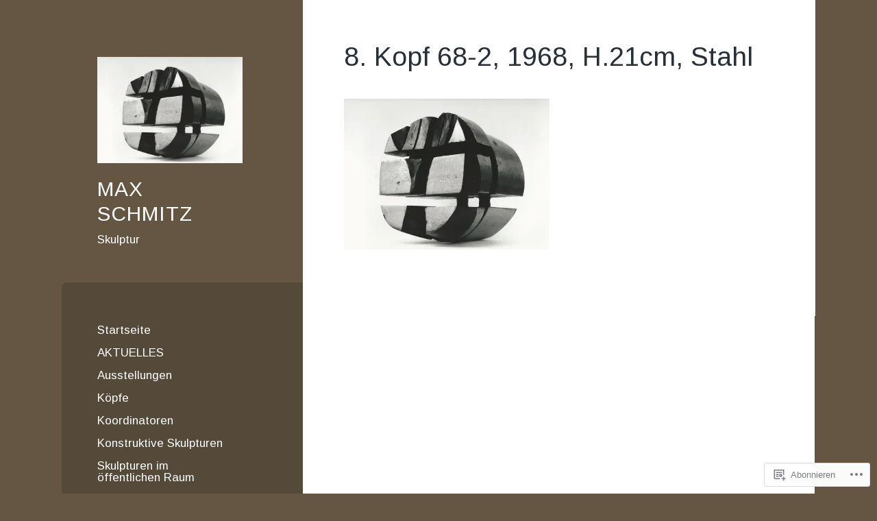

--- FILE ---
content_type: text/css;charset=utf-8
request_url: https://s0.wp.com/?custom-css=1&csblog=7g4GV&cscache=6&csrev=15
body_size: -66
content:
.sd-sharing-enabled .sharedaddy .sd-button{display:none !important}.jetpack-likes-widget-wrapper{display:none !important}.posted-on,.entry-date,.wp-block-post-date{display:none !important}.powered-by,.site-info{display:none !important}